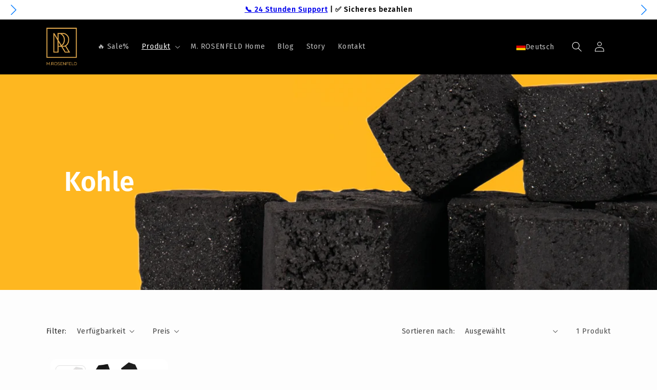

--- FILE ---
content_type: text/html; charset=UTF-8
request_url: https://zooomyapps.com/age/ZooomyAgeVerify.php?jsonCode=jQuery111007295671734049545_1768538360758&shop=mrosenfeld.myshopify.com&_=1768538360759
body_size: 322
content:
jQuery111007295671734049545_1768538360758({"custom_css":"","shop":"mrosenfeld.myshopify.com","user_added_css":"","enable_check":"disable","show_popup_page":"allpage","set_cookies_time":"360 * 60","choose_layout":"yes_no_check","popup_box_radius":"10px","min_age":"18","logo":"","popup_overlay_bg":"color_bg","overlay_color":"0,0,0","overlay_image":null,"popup_overlay_opacity":"0.6","popup_box_overlay_bg":"popup_box_color_bg","box_color":"255,255,255","box_image":null,"popup_box_overlay_opacity":"1","main_heading":"Willkommen","main_heading_font_size":"25px","main_heading_font_color":"#102916","sub_heading":"Bist du \u00fcber 18?","sub_heading_font_size":"18px","sub_heading_font_color":"#373845","enter_btn":"Ja","enter_btn_font_size":"20px","enter_btn_font_color":"#FFFFFF","enter_btn_bg_color":"#FFB63B","exit_btn":"Nein","exit_btn_font_size":"20px","exit_btn_font_color":"#FFFFFF","exit_btn_bg_color":"#000000","verification_failed":"You are not allowed to view this website.","verification_failed_font_size":"10px","verification_failed_font_color":"#F52346","verification_failed_url":"https:\/\/mrosenfeld.de\/pages\/jugendschutz","dm":"date_first","birthday_redirect":"no","input_ph":"full_form","date":"","month":"","year":"","tc":"<div><br><\/div>"})

--- FILE ---
content_type: application/x-javascript; charset=utf-8
request_url: https://bundler.nice-team.net/app/shop/status/mrosenfeld.myshopify.com.js?1768538362
body_size: -384
content:
var bundler_settings_updated='1701866116';